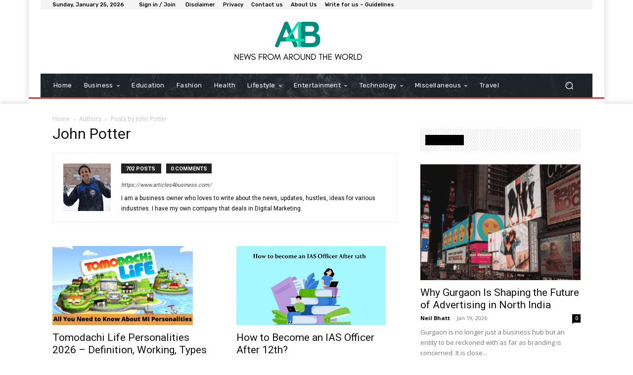

--- FILE ---
content_type: text/html; charset=utf-8
request_url: https://www.google.com/recaptcha/api2/aframe
body_size: 268
content:
<!DOCTYPE HTML><html><head><meta http-equiv="content-type" content="text/html; charset=UTF-8"></head><body><script nonce="-XuOYtGLajRq5XXuaNSIaQ">/** Anti-fraud and anti-abuse applications only. See google.com/recaptcha */ try{var clients={'sodar':'https://pagead2.googlesyndication.com/pagead/sodar?'};window.addEventListener("message",function(a){try{if(a.source===window.parent){var b=JSON.parse(a.data);var c=clients[b['id']];if(c){var d=document.createElement('img');d.src=c+b['params']+'&rc='+(localStorage.getItem("rc::a")?sessionStorage.getItem("rc::b"):"");window.document.body.appendChild(d);sessionStorage.setItem("rc::e",parseInt(sessionStorage.getItem("rc::e")||0)+1);localStorage.setItem("rc::h",'1769341561175');}}}catch(b){}});window.parent.postMessage("_grecaptcha_ready", "*");}catch(b){}</script></body></html>